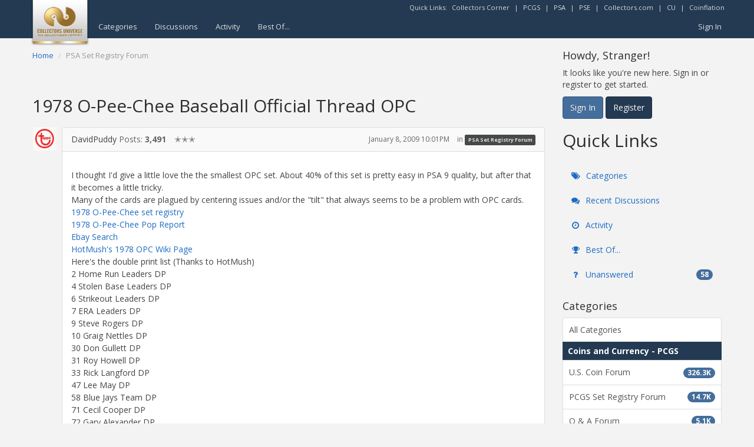

--- FILE ---
content_type: text/html; charset=utf-8
request_url: https://forums.collectors.com/discussions/unansweredcount?DeliveryType=VIEW
body_size: -560
content:
58

--- FILE ---
content_type: text/html; charset=utf-8
request_url: https://www.google.com/recaptcha/api2/aframe
body_size: 258
content:
<!DOCTYPE HTML><html><head><meta http-equiv="content-type" content="text/html; charset=UTF-8"></head><body><script nonce="mFs_sM1W5E6EwTbJPPvaIQ">/** Anti-fraud and anti-abuse applications only. See google.com/recaptcha */ try{var clients={'sodar':'https://pagead2.googlesyndication.com/pagead/sodar?'};window.addEventListener("message",function(a){try{if(a.source===window.parent){var b=JSON.parse(a.data);var c=clients[b['id']];if(c){var d=document.createElement('img');d.src=c+b['params']+'&rc='+(localStorage.getItem("rc::a")?sessionStorage.getItem("rc::b"):"");window.document.body.appendChild(d);sessionStorage.setItem("rc::e",parseInt(sessionStorage.getItem("rc::e")||0)+1);localStorage.setItem("rc::h",'1769631129417');}}}catch(b){}});window.parent.postMessage("_grecaptcha_ready", "*");}catch(b){}</script></body></html>